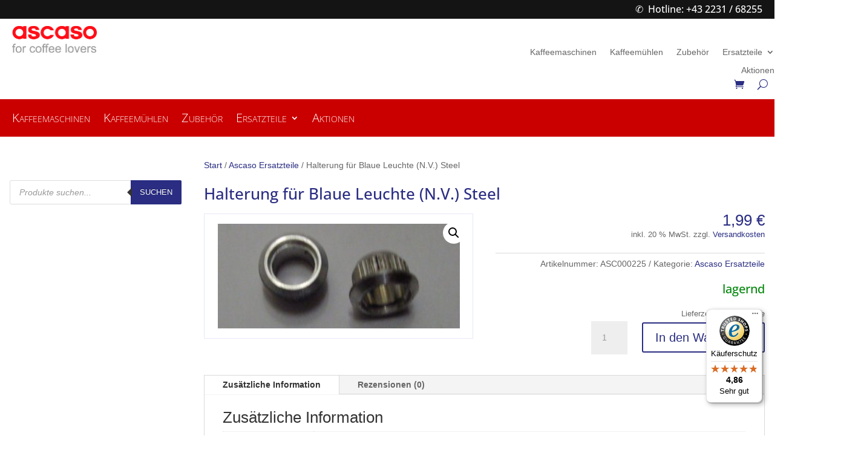

--- FILE ---
content_type: text/javascript
request_url: https://widgets.trustedshops.com/js/XAABB0A3FA9893A7863A295AAB4F52AB8.js
body_size: 1403
content:
((e,t)=>{const a={shopInfo:{tsId:"XAABB0A3FA9893A7863A295AAB4F52AB8",name:"attia.at",url:"attia.at",language:"de",targetMarket:"AUT",ratingVariant:"WIDGET",eTrustedIds:{accountId:"acc-202788a1-b0f9-408a-b9c3-d8a1a043e9b0",channelId:"chl-369f755b-f8ca-44c8-a9c0-34f6184b5b27"},buyerProtection:{certificateType:"CLASSIC",certificateState:"PRODUCTION",mainProtectionCurrency:"EUR",classicProtectionAmount:100,maxProtectionDuration:30,plusProtectionAmount:2e4,basicProtectionAmount:100,firstCertified:"2016-03-11 00:00:00"},reviewSystem:{rating:{averageRating:4.86,averageRatingCount:21,overallRatingCount:142,distribution:{oneStar:0,twoStars:1,threeStars:0,fourStars:0,fiveStars:20}},reviews:[{average:5,rawChangeDate:"2025-12-23T17:14:50.000Z",changeDate:"23.12.2025",transactionDate:"16.12.2025"},{average:5,rawChangeDate:"2025-12-17T17:10:10.000Z",changeDate:"17.12.2025",transactionDate:"10.12.2025"},{average:5,buyerStatement:"Ich finde die gekauften Gewürze sehr gut.\nBei der letzten Lieferung war eine kleine Falschlieferung dabei, die ich behalten konnte, und das bestellte Produkt wurde bald gratis nachgeliefert. Sympathische (und ökonomische) Lösung.",rawChangeDate:"2025-12-11T08:11:14.000Z",changeDate:"11.12.2025",transactionDate:"2.12.2025"}]},features:["GUARANTEE_RECOG_CLASSIC_INTEGRATION","SHOP_CONSUMER_MEMBERSHIP","DISABLE_REVIEWREQUEST_SENDING","MARS_EVENTS","MARS_REVIEWS","MARS_PUBLIC_QUESTIONNAIRE","MARS_QUESTIONNAIRE"],consentManagementType:"OFF",urls:{profileUrl:"https://www.trstd.com/de-at/reviews/attia-at",profileUrlLegalSection:"https://www.trstd.com/de-at/reviews/attia-at#legal-info",reviewLegalUrl:"https://help.etrusted.com/hc/de/articles/23970864566162"},contractStartDate:"2016-01-27 00:00:00",shopkeeper:{name:"Attia Handels Holding GmbH",street:"Nussdorferstraße 36/1",country:"AT",city:"Wien",zip:"1090"},displayVariant:"full",variant:"full",twoLetterCountryCode:"AT"},"process.env":{STAGE:"prod"},externalConfig:{trustbadgeScriptUrl:"https://widgets.trustedshops.com/assets/trustbadge.js",cdnDomain:"widgets.trustedshops.com"},elementIdSuffix:"-98e3dadd90eb493088abdc5597a70810",buildTimestamp:"2026-01-23T05:19:55.141Z",buildStage:"prod"},r=a=>{const{trustbadgeScriptUrl:r}=a.externalConfig;let n=t.querySelector(`script[src="${r}"]`);n&&t.body.removeChild(n),n=t.createElement("script"),n.src=r,n.charset="utf-8",n.setAttribute("data-type","trustbadge-business-logic"),n.onerror=()=>{throw new Error(`The Trustbadge script could not be loaded from ${r}. Have you maybe selected an invalid TSID?`)},n.onload=()=>{e.trustbadge?.load(a)},t.body.appendChild(n)};"complete"===t.readyState?r(a):e.addEventListener("load",(()=>{r(a)}))})(window,document);

--- FILE ---
content_type: text/javascript
request_url: https://widgets.trustedshops.com/js/XAABB0A3FA9893A7863A295AAB4F52AB8.js?ver=2.0.4
body_size: 1405
content:
((e,t)=>{const a={shopInfo:{tsId:"XAABB0A3FA9893A7863A295AAB4F52AB8",name:"attia.at",url:"attia.at",language:"de",targetMarket:"AUT",ratingVariant:"WIDGET",eTrustedIds:{accountId:"acc-202788a1-b0f9-408a-b9c3-d8a1a043e9b0",channelId:"chl-369f755b-f8ca-44c8-a9c0-34f6184b5b27"},buyerProtection:{certificateType:"CLASSIC",certificateState:"PRODUCTION",mainProtectionCurrency:"EUR",classicProtectionAmount:100,maxProtectionDuration:30,plusProtectionAmount:2e4,basicProtectionAmount:100,firstCertified:"2016-03-11 00:00:00"},reviewSystem:{rating:{averageRating:4.86,averageRatingCount:21,overallRatingCount:142,distribution:{oneStar:0,twoStars:1,threeStars:0,fourStars:0,fiveStars:20}},reviews:[{average:5,rawChangeDate:"2025-12-23T17:14:50.000Z",changeDate:"23.12.2025",transactionDate:"16.12.2025"},{average:5,rawChangeDate:"2025-12-17T17:10:10.000Z",changeDate:"17.12.2025",transactionDate:"10.12.2025"},{average:5,buyerStatement:"Ich finde die gekauften Gewürze sehr gut.\nBei der letzten Lieferung war eine kleine Falschlieferung dabei, die ich behalten konnte, und das bestellte Produkt wurde bald gratis nachgeliefert. Sympathische (und ökonomische) Lösung.",rawChangeDate:"2025-12-11T08:11:14.000Z",changeDate:"11.12.2025",transactionDate:"2.12.2025"}]},features:["GUARANTEE_RECOG_CLASSIC_INTEGRATION","SHOP_CONSUMER_MEMBERSHIP","DISABLE_REVIEWREQUEST_SENDING","MARS_EVENTS","MARS_REVIEWS","MARS_PUBLIC_QUESTIONNAIRE","MARS_QUESTIONNAIRE"],consentManagementType:"OFF",urls:{profileUrl:"https://www.trstd.com/de-at/reviews/attia-at",profileUrlLegalSection:"https://www.trstd.com/de-at/reviews/attia-at#legal-info",reviewLegalUrl:"https://help.etrusted.com/hc/de/articles/23970864566162"},contractStartDate:"2016-01-27 00:00:00",shopkeeper:{name:"Attia Handels Holding GmbH",street:"Nussdorferstraße 36/1",country:"AT",city:"Wien",zip:"1090"},displayVariant:"full",variant:"full",twoLetterCountryCode:"AT"},"process.env":{STAGE:"prod"},externalConfig:{trustbadgeScriptUrl:"https://widgets.trustedshops.com/assets/trustbadge.js",cdnDomain:"widgets.trustedshops.com"},elementIdSuffix:"-98e3dadd90eb493088abdc5597a70810",buildTimestamp:"2026-01-23T05:19:55.141Z",buildStage:"prod"},r=a=>{const{trustbadgeScriptUrl:r}=a.externalConfig;let n=t.querySelector(`script[src="${r}"]`);n&&t.body.removeChild(n),n=t.createElement("script"),n.src=r,n.charset="utf-8",n.setAttribute("data-type","trustbadge-business-logic"),n.onerror=()=>{throw new Error(`The Trustbadge script could not be loaded from ${r}. Have you maybe selected an invalid TSID?`)},n.onload=()=>{e.trustbadge?.load(a)},t.body.appendChild(n)};"complete"===t.readyState?r(a):e.addEventListener("load",(()=>{r(a)}))})(window,document);